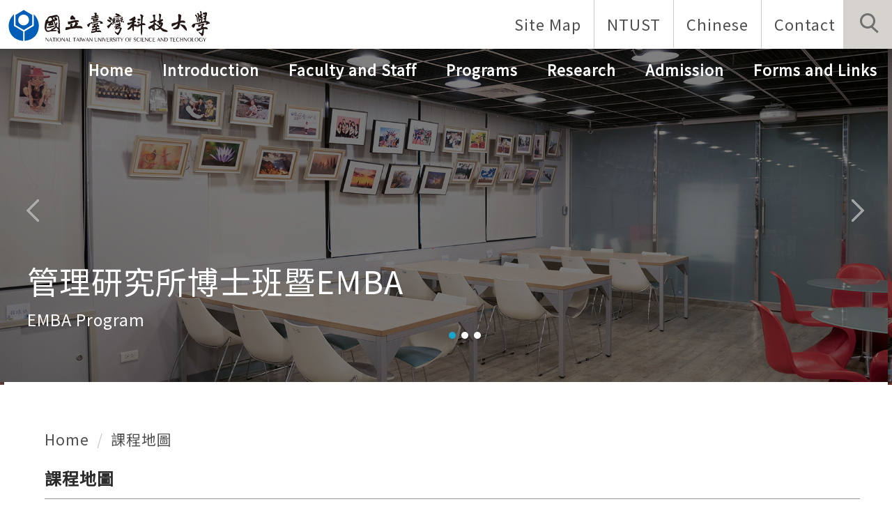

--- FILE ---
content_type: text/html; charset=UTF-8
request_url: https://emba.ntust.edu.tw/p/406-1016-75588,r1328.php?Lang=en
body_size: 6141
content:
<!DOCTYPE html>
<html lang="en">
<head>


<meta http-equiv="Content-Type" content="text/html; charset=utf-8">
<meta http-equiv="X-UA-Compatible" content="IE=edge,chrome=1" />
<meta name="viewport" content="initial-scale=1.0, user-scalable=1, minimum-scale=1.0, maximum-scale=3.0">
<meta name="mobile-web-app-capable" content="yes">
<meta name="apple-mobile-web-app-status-bar-style" content="black">
<meta name="keywords" content="keywords ,seperated with (,)" />
<meta name="description" content="Brief description" />
<meta property="og:image"  content="https://emba.ntust.edu.tw/var/file/16/1016/pictures/449/m/mcen1920x700_small75588_172293909642.jpg" />

<meta content="index,follow" name="robots">
<link href="https://fonts.googleapis.com/css?family=Noto+Sans+TC&display=swap" rel="stylesheet">

<meta property="og:image"  content="/var/file/16/1016/msys_1016_9590997_16735.ico" />

<title>課程地圖 </title>

<link rel="shortcut icon" href="/var/file/16/1016/msys_1016_9590997_16735.ico" type="image/x-icon" />
<link rel="icon" href="/var/file/16/1016/msys_1016_9590997_16735.ico" type="image/x-icon" />
<link rel="bookmark" href="/var/file/16/1016/msys_1016_9590997_16735.ico" type="image/x-icon" />

<link rel="apple-touch-icon-precomposed" href="/var/file/16/1016/msys_1016_9590997_16735.ico">
<link rel="apple-touch-icon" href="/var/file/16/1016/msys_1016_9590997_16735.ico">

<link rel="stylesheet" href="/var/file/16/1016/mobilestyle/combine-en.css?t=0aa15aa0d5" type="text/css" />
<style>@media (min-width: 481px) {.row_0 .col_01 { width: 0%;}.row_0 .col_02 { width: 100%;}.row_0 .col_03 { width: 0%;}}</style>

<script language="javascript"><!--
 var isHome = false 
 --></script>
<script language="javascript"><!--
 var isExpanMenu = false 
 --></script>
<script type="text/javascript" src="/var/file/js/combine_fr_bc23911de9.js" ></script>
</head>
 
<body class="page_mobileptdetail  ">

<div class="wrap">


<a href="#start-C" class="focusable" title="Jump to the main content block">Jump to the main content block</a>


<div class="fpbgvideo"></div>
<div class="minner">

<div id="Dyn_head">
<noscript>Your browser does not support JavaScript functionality. If the webpage function cannot be used properly, please enable the browser&#039;s JavaScript status</noscript>
<div class="header">
	<div class="minner ">







	
<div class="selfhead">
		<div class="meditor">
	
      
         
			<div class="logo">
<h1><a href="http://www.ntust.edu.tw"></a></h1>
<h2>國立台灣科技大學</h2>
</div>
 <div class="mycollapse">
        <button class="navbar-toggle" data-target=".nav-toggle" data-toggle="collapse" type="button"><span class="glyphicons show_lines">Menu</span></button>
<div class="navbar-collapse collapse nav-toggle" id="collapseExample2">
<div class="msearch">
            <a aria-expanded="false" class="btn btn-primary navbar-toggle1 sch-toggle" data-toggle="collapse" href="#headsearch" role="button"><span>Search</span></a>
            <div class="collapse" id="headsearch"></div>
        </div>
<div class="topnav">

				
				



   
<div class="headnavcust">
	<div class="mnavbar mn-collapse">
		<button type="button" class="navbar-toggle" data-toggle="collapse" data-target=".hd-001" aria-expanded="false">
			<span class="glyphicons show_lines">Burger Button</span>
		</button>
		<div class="nav-toggle collapse navbar-collapse iosScrollToggle hd-001">
			<div class="hdmenu">
				<ul class="nav navbar-nav" id="a2ec59e0c15cbb58e798f51bfc83bd543_MenuTop_001">
				
					<li  class=" dropdown "  id="Hln_2573" ><a  href="/p/17-1016.php?Lang=en" title="">Site Map</a></li>
				
					<li  class=" dropdown "  id="Hln_2574" ><a  href="https://www.ntust.edu.tw/" title="">NTUST</a></li>
				
					<li  class=" dropdown "  id="Hln_2575" ><a  href="/index.php?Lang=zh-tw" title="">Chinese</a></li>
				
					<li  class=" dropdown "  id="Hln_2576" ><a  href="/p/412-1016-1543.php?Lang=en" title="">Contact</a></li>
				
        		
				</ul>
			</div>
		</div>
	</div>
</div>

<script>
$(document).ready(function(){
	$(".mnavbar .navbar-toggle").click(function(){
		$(this).toggleClass("open");
		var ariaExpanded = $(this).attr('aria-expanded');
		$(this).attr('aria-expanded',ariaExpanded !== 'true');
	});
   $(".mycollapse .navbar-toggle").click(function(){
      $(this).toggleClass("open");
      var ariaExpanded = $(this).attr('aria-expanded');
      $(this).attr('aria-expanded',ariaExpanded !== 'true');
   });
   $('.iosScrollToggle').on('shown.bs.collapse', function () {
		var togglePos = $(this).css('position');
      if(togglePos !== 'static'){
          ModalHelper.afterOpen();
      }
    });

    $('.iosScrollToggle').on('hide.bs.collapse', function () {
		var togglePos = $(this).css('position');
      if(togglePos !== 'static'){
			ModalHelper.beforeClose();
      }
    });
	
});
</script>



	

<script language="javascript">


	MulttabSwitch("a2ec59e0c15cbb58e798f51bfc83bd543_MenuTop_001");

</script>

         
			
</div>

<div class="mainhdmenu">

				
				



   
<div class="headnavcust">
	<div class="mnavbar mn-collapse">
		<button type="button" class="navbar-toggle" data-toggle="collapse" data-target=".hd-002" aria-expanded="false">
			<span class="glyphicons show_lines">Burger Button</span>
		</button>
		<div class="nav-toggle collapse navbar-collapse iosScrollToggle hd-002">
			<div class="hdmenu">
				<ul class="nav navbar-nav" id="a2ec59e0c15cbb58e798f51bfc83bd543_MenuTop_002">
				
					<li  class=" dropdown "  id="Hln_2638" ><a  href="/index.php" title="">Home</a></li>
				
					<li  class=" dropdown "  id="Hln_2577" class="dropdown" ><a role="button" aria-expanded="false" class="dropdown-toggle"  href="javascript:void(0);" onclick="return false;" title="">Introduction</a><ul class="dropdown-menu dropmenu-right" id="submenu1_2577"><li  class=" dropdown " id="Hln_3791"><a href="/p/412-1016-1593.php?Lang=en" title="">About the School</a></li><li  class=" dropdown " id="Hln_3861"><a href="/p/412-1016-7994.php?Lang=en" title="">Dean &amp; Associate Deans</a></li><li  class=" dropdown " id="Hln_6500"><a href="/p/412-1016-9741.php?Lang=en" title="">EMBA Director</a></li><li  class=" dropdown " id="Hln_3823"><a href="https://emba-o.ntust.edu.tw/home.php?Lang=en" title="">Old-version Website</a></li></ul></li>
				
					<li  class=" dropdown "  id="Hln_2578" class="dropdown" ><a role="button" aria-expanded="false" class="dropdown-toggle"  href="javascript:void(0);" onclick="return false;" title="">Faculty and Staff</a><ul class="dropdown-menu dropmenu-right" id="submenu1_2578"><li  class=" dropdown " id="Hln_3797"><a href="/p/412-1016-7990.php?Lang=en" title="">Staff</a></li><li  class=" dropdown " id="Hln_3792"><a href="https://im-r.ntust.edu.tw/p/412-1014-2702.php?Lang=en" title="">Department of Industrial Management</a></li><li  class=" dropdown " id="Hln_3793"><a href="http://www.ba.ntust.edu.tw/english/faculty.htm" title="">Department of Business Administration</a></li><li  class=" dropdown " id="Hln_3794"><a href="https://www.cs.ntust.edu.tw/index.php/en/introduction-3/faculty" title="">Department of Information Management</a></li><li  class=" dropdown " id="Hln_3795"><a href="http://www.fn.ntust.edu.tw/English/e03_staff.htm" title="">Graduate Institute of Finance</a></li><li  class=" dropdown " id="Hln_3796"><a href="https://www.tm.ntust.edu.tw/files/11-1037-5979.php?Lang=en" title="">Graduate Institute of Technology Management</a></li><li  class=" dropdown " id="Hln_6501"><a href="/p/412-1016-9741.php?Lang=en" title="">EMBA Director &amp; Associate Director</a></li></ul></li>
				
					<li  class=" dropdown "  id="Hln_2579" ><a  href="javascript:void(0);" onclick="return false;" title="">Programs</a></li>
				
					<li  class=" dropdown "  id="Hln_2580" class="dropdown" ><a role="button" aria-expanded="false" class="dropdown-toggle"  href="javascript:void(0);" onclick="return false;" title="">Research</a><ul class="dropdown-menu dropmenu-right" id="submenu1_2580"><li  class=" dropdown " id="Hln_3798"><a href="/p/412-1016-1535.php?Lang=en" title="">Research Center</a></li></ul></li>
				
					<li  class=" dropdown "  id="Hln_2581" class="dropdown" ><a role="button" aria-expanded="false" class="dropdown-toggle"  href="javascript:void(0);" onclick="return false;" title="">Admission</a><ul class="dropdown-menu dropmenu-right" id="submenu1_2581"><li  class=" dropdown " id="Hln_3799"><a href="/p/412-1016-1538.php?Lang=en" title="">Admission</a></li></ul></li>
				
					<li  class=" dropdown "  id="Hln_2582" ><a  href="javascript:void(0);" onclick="return false;" title="">Forms and Links</a></li>
				
        		
				</ul>
			</div>
		</div>
	</div>
</div>



	

<script language="javascript">


	MulttabSwitch("a2ec59e0c15cbb58e798f51bfc83bd543_MenuTop_002");

</script>

         
         
</div>

</div>
</div>

<div id="banner"></div>
<script>
$(document).ready(function(){
$.hajaxOpenUrl("/app/index.php?Action=mobileloadmod&Type=mobile_rcg_mstr&Nbr=1323",'#banner');
$.hajaxOpenUrl("/app/index.php?Action=mobileloadmod&Type=mobilesch&Nbr=0",'#headsearch');
$('.focusable,.topnav ul li a,.hdsearch .sch-toggle').attr('tabindex','1');
$(".sch-toggle").click(function(){
$(".sch-toggle").toggleClass("open")
});
});
</script>
      
      
   






	
	</div>
</div>




	</div>
</div>
<script language="javascript">



if(typeof(_LoginHln)=='undefined') var _LoginHln = new hashUtil();

if(typeof(_LogoutHln)=='undefined') var _LogoutHln = new hashUtil();

if(typeof(_HomeHln)=='undefined') var _HomeHln = new hashUtil();

if(typeof(_InternalHln)=='undefined') var _InternalHln = new hashUtil();
_InternalHln.put("2638","Hln_"+"2638");


$(document).ready(function(){
   if(typeof(loginStat)=='undefined') {
   	if(popChkLogin()) loginStat="login";
   	else loginStat="logout";
	}
	dealHln(isHome,loginStat,$('div.hdmenu'));

	
		MulttabSwitch("a2ec59e0c15cbb58e798f51bfc83bd543_MenuTop");
	
	
});

var firstWidth = window.innerWidth;
function mobilehead_widthChangeCb() {
if((firstWidth>=767 && window.innerWidth<767) || (firstWidth<767 && window.innerWidth>=767))  location.reload();
if(window.innerWidth <767) {
setTimeout(()=>{
	var div = document.getElementsByClassName('mycollapse');
	if(div=='undefined' || div.length==0) div = document.getElementsByClassName('nav-toggle navbar-collapse iosScrollToggle');
   div = div[0];
   //var focusableElements = div.querySelectorAll('li>a[href], button, input[type="text"], select, textarea');
	if(typeof(div)!='undefined'){
   var focusableElements = div.querySelectorAll('a[href], button, input[type="text"], select, textarea');
	focusableElements[focusableElements.length-1].addEventListener('keydown', function(event) {
   	if (event.key === 'Tab') {
      	$(".hdmenu .dropdown").removeClass("open");
         var button= document.getElementsByClassName('navbar-toggle');
         button= button[0];
         button.click();
      }
	});
	}
},1000);
}else{
	var div = document.getElementsByClassName('mycollapse');
   if(div=='undefined' || div.length==0) div = document.getElementsByClassName('nav-toggle navbar-collapse iosScrollToggle');
   div = div[0];
	if(typeof(div)!='undefined'){
   var focusableElements = div.querySelectorAll('a[href]');
   focusableElements[focusableElements.length-1].addEventListener('keydown', function(event) {
      if (event.key === 'Tab') {
         $(".hdmenu .dropdown").removeClass("open");
      }
   });
	}
}
}
window.addEventListener('resize', mobilehead_widthChangeCb);
mobilehead_widthChangeCb();
</script>
<!-- generated at Thu Dec 04 2025 18:05:16 --></div>

<main id="main-content">
<div class="main">
<div class="minner">

	
	
<div class="row col1 row_0">
	<div class="mrow container">
		
			
			
			
			 
		
			
			
			
			
				
        		
         	
				<div class="col col_02">
					<div class="mcol">
					
						
						
						<div id="Dyn_2_1" class="M3  ">

<div class="module module-path md_style1">
	<div class="minner">
		<section class="mb">
			<ol class="breadcrumb">
			
			
				
				
				<li><a href="/index.php">Home</a></li>
				
				
			
				
				
				
            <li class="active"><a href="https://emba.ntust.edu.tw/p/403-1016-1328-1.php?Lang=en">課程地圖</a></li>
				
			
			</ol>
		</section>
	</div>
</div>

</div>

					
						
						
						<div id="Dyn_2_2" class="M23  ">





<div class="module module-detail md_style1">
	<div class="module-inner">
	<section class="mb">
		<div class="mpgtitle">
		<h2 class="hdline">課程地圖</h2>
		</div>
		<div class="mcont">
			

			



<div class="mpgdetail">
	
		
 		
		
		
		
		
	
	
   <div class="meditor"></div>
	
	
	
</div>





		</div>
	</section>
	</div>
</div>




<div class="module module-misc">
	<div class="minner">
		<section class="mb">
			
			<div class="artctrl">
				
				<div class="PtStatistic">
					<em>Click Num:<i id='ac060e94164ef0ba0dd6772ea47d49c93_PtStatistic_75588'></i><script>
					$(document).ready(function() {
						$.hajaxOpenUrl('/app/index.php?Action=mobileloadmod&Type=mobileptstatistic&Nbr=75588','#ac060e94164ef0ba0dd6772ea47d49c93_PtStatistic_75588');
					})</script></em>
				</div>
				
				

						
						<div class="badge fprint"><a href="https://emba.ntust.edu.tw/p/16-1016-75588.php?Lang=en" title="Print(Open new window)" target="_blank">Print</a></div>
					

					
				<div class="badge share_btn"><em>Share</em></div>
				<input type="hidden" id="changeTime" name="changeTime" value='1569910880'>
				<div class="shareto">
            </div>
				
			</div>
		</section>
	</div>
</div>




<script defer="defer">
$(document).ready(function(){
	$('.artctrl .addfav').click(function(){
		ptdetail_addfav();	
	});
  $('.share_btn').click(function(){
    $(this).siblings('.shareto').toggle();
  })
	function ptdetail_addfav(){
		if(popChkLogin()){
			if($(".artctrl .addfav").hasClass("active")){
				var url = "/app/index.php?Action=mobileaddtofav&Part=75588&Op=delfav";
			}else{
				var url = "/app/index.php?Action=mobileaddtofav&Part=75588&Op=addfav";
			}
			var a = [];
			$.post(url,a,function(data){
				d = eval("("+data+")");
				if(d.stat)
					$(".artctrl .addfav").addClass("active");
				else
					$(".artctrl .addfav").removeClass("active");
				mCallBack(data);
			});
		}
		else	showPopDiv($('#_pop_login.mpopdiv'),$('#_pop_login.mpopdiv .mbox'));
	}
	function ptdetail_chkfav(){
		var url = "/app/index.php?Action=mobileaddtofav&Part=75588&Op=chkfav";
		var a = [];
		$.post(url,a,function(data){
			d = eval("("+data+")");
			if(d.stat)
				$(".artctrl .addfav").addClass("active");
		});
	}
	ptdetail_chkfav();
	
		$.hajaxOpenUrl("/app/index.php?Action=mobilestsns",'.shareto');
	
	

	
});
</script>


</div>

					
					</div>
				</div> 
			 
		
			
			
			
			 
		
	</div>
</div>
	

</div>
</div>
</main>

<div id="Dyn_footer">
<div class="footer">
<div class="minner container">





<ul class="langbar">

	 <li><a href="#" onclick="openLangUrl('zh-tw');return false;" title="繁體"><span>繁體</span></a></li>

	 <li><a class="active" title="English"><span>English</span></a></li>

</ul>
<script>
function openLangUrl(p_lang) {
   var curlang = getUrlParam("Lang");
   if(curlang!="") {
      var str = window.location+"";
      window.location = str.replace("Lang="+curlang,"Lang="+p_lang);
   }
   else {
      if(window.location.href.indexOf("?")>0)
         window.location=window.location+'&Lang='+p_lang;
      else
         window.location=window.location+'?Lang='+p_lang;
   }
}
function getUrlParam(paramName,url){
	if(typeof url=="undefined") url=window.location;
   var oRegex = new RegExp( '[\?&]' + paramName + '=([^&]+)', 'i' ) ;
   var oMatch = oRegex.exec(url) ;
   if ( oMatch && oMatch.length > 1 )
      return oMatch[1] ;
   else
      return '' ;
}
</script>



<div class="copyright">
<div class="meditor">
	<style type="text/css">
/*二級選單向左延伸*/
.dropdown-menu {
    min-width: 235px;
    right: 0;
/*    left: auto; */
}
/*選單下級文字大小*/
.dropdown-menu>li>a {
    font-size: 1.6rem;
    white-space: normal;
}
/*NEWS文字大小*/
.tab-content .d-item .d-txt .mtitle {
    font-size: 1.6rem;
}
/*links文字大小*/
.module-link .d-item .d-txt a {
    font-size: 1.5rem;
}
.M10020 .mtitle {
    position: absolute;
    bottom: -.2em;
left:.5em;
}
.M10020 .mdate.after {
    float: left;
    position: relative;
    top: 1.5em;
    left: .5em;
}
.M10020 .more{
    margin-top: 3em;
}

/* 行動版 */
@media (max-width: 767px){
.footTitle, .nav-tabs>li>a, .mt>* {
font-size: 1.8rem; /* News模組標題大小 */
}
.d-item .d-txt .mtitle i.mdate.before {
font-size: 1.5rem; /* News日期文字 大小 */
}
.tab-content .d-item .d-txt .mtitle a {
font-size: 1.5rem; /* News標題文字大小 */
white-space: normal; /* 標題折行 */
}
.module-link .mbox .d-txt a{
white-space: normal; /* LINKS折行 */
}
}
</style>
<div class="contact col-md-4">
<div class="footTitle"><a accesskey="B" href="#start-B" id="start-B" style="text-decoration:none" title="下方內容區">:::</a>Contact</div>
<ul>
<li>電話 02-2737-6427</li>
<li>傳真 02-2737-6428</li>
<li>地址 106臺北市大安區基隆路四段43號第二教學大樓201室</li>
</ul>
</div>
<div class="contact col-md-4">
<div class="footTitle">Quick Links</div>
<ul>
<li><a href="http://140.118.62.75/mrbs/month.php?year=2019&amp;month=08&amp;day=21&amp;area=1" title="會議室借用系統">電資學院會議室借用系統</a></li>
<li><a href="https://www.admission.ntust.edu.tw/home.php?Lang=zh-tw" title="招生資訊">招生資訊</a></li>
<li><a href="https://querycourse.ntust.edu.tw/querycourse/" title="課程查詢">課程查詢</a></li>
</ul>
</div>
<div class="contact col-md-4">
<div class="footTitle">Campus Map</div>
<img src="/var/file/CampusMiniMap.png" style="height: 125px; width: 190px;" /><br />
<u><a href="/var/file/CampusStereoscopicMap.pdf">Click for large version.</a></u></div>
</div>
<div class="reserver">Copyright @2019 國立臺灣科技大學 All rights reserved.</div>
	
</div>
</div>





</div>
</div>
<!-- generated at Thu Dec 04 2025 15:27:34 --></div>


</div>
</div>
<div class="fpbgvideo"></div>



<div id="_pop_login" class="mpopdiv">
	<div class="mpopbg"></div>
	<div class="mbox">
	</div>
	<div id="_pop_login_alert" class="alert alert-success">Login Success</div>
</div>




<div id="_pop_tips" class="mtips">
	<div class="mbox">
	</div>
</div>
<div id="_pop_dialog" class="mdialog">
	<div class="minner">
		<div class="mcont">
		</div>
		<footer class="mdialog-foot">
        	<button type="submit" class="mbtn mbtn-s">OK</button>
        	<button type="submit" class="mbtn mbtn-c">Cancel</button>
		</footer>
	</div>
</div>

<div class="pswp" tabindex="-1" role="dialog" aria-hidden="true">
	<div class="pswp__bg"></div>
	<div class="pswp__scroll-wrap">
		<div class="pswp__container">
			 <div class="pswp__item"></div>
			 <div class="pswp__item"></div>
			 <div class="pswp__item"></div>
		</div>
		<div class="pswp__ui pswp__ui--hidden">
			<div class="pswp__top-bar">
				<div class="pswp__counter"></div>
				<button class="pswp__button pswp__button--close" title="Close (Esc)">Close (Esc)</button>
				<button class="pswp__button pswp__button--share" title="Share">Share</button>
				<button class="pswp__button pswp__button--fs" title="Toggle fullscreen">Toggle fullscreen</button>
				<button class="pswp__button pswp__button--zoom" title="Zoom in/out">Zoom in/out</button>
				<div class="pswp__preloader">
					<div class="pswp__preloader__icn">
						<div class="pswp__preloader__cut">
							<div class="pswp__preloader__donut"></div>
						</div>
					</div>
				</div>
			</div>
			<div class="pswp__share-modal pswp__share-modal--hidden pswp__single-tap">
				<div class="pswp__share-tooltip"></div> 
			</div>
			<button class="pswp__button pswp__button--arrow--left" title="Previous (arrow left)">Previous (arrow left)</button>
			<button class="pswp__button pswp__button--arrow--right" title="Next (arrow right)">Next (arrow right)</button>
			<div class="pswp__caption">
				<div class="pswp__caption__center"></div>
			</div>
		</div>
	</div>
</div>



<script>
function popChkLogin(){
	var hasCust= 1;
	if(!hasCust) return false;

	if(typeof(loginStat)=='undefined') {
   	var chkstat=0;
   	var chkUrl='/app/index.php?Action=mobilelogin';
   	var chkData = {Op:'chklogin'};
   	var chkObj=$.hajaxReturn(chkUrl,chkData);
   	chkstat=chkObj.stat;
		if(chkstat) {
			loginStat="login"; 
			return true;
		}else {
			loginStat="logout"; 
			return false;
		}	
	}else {
		if(loginStat=="login") return true;
		else return false;
	}
}
function popMemLogin(){
   var hasPop= '';
   var popcontent=$("#_pop_login .mbox").html();
   if(popcontent==0||popcontent==null){
		if(hasPop)	$.hajaxOpenUrl('/app/index.php?Action=mobileloadmod&Type=mobilepoplogin','#_pop_login .mbox','',function(){menuDropAct();});
		else window.location.href = "/app/index.php?Action=mobilelogin";
   }
}
</script>
<!-- generated at Tue Jan 06 2026 12:39:41 --></body></html>


--- FILE ---
content_type: text/html; charset=UTF-8
request_url: https://emba.ntust.edu.tw/app/index.php?Action=mobileloadmod&Type=mobile_rcg_mstr&Nbr=1323
body_size: 876
content:

<div class="module module-special md_style1">
<div class="mouter">
	<header class="mt mthide ">
	 
	
</header>

	<section class="mb">
		
      
      	

<div class="_special_listSlide___affc18e207f0f2f0acba86f10b7889f13 row listBS listSlide owl-carousel"> 

	<table class="listTB"    width="100%" border="0" cellpadding="0" cellspacing="0" >
	<tbody><tr>
	
		
		<td   width="100%" >
			
			
				<div class="d-item h-ir-td col-sm-12">
<div class="mbox">
	<div class="d-img">
		<a href="https://emba.ntust.edu.tw/p/406-1016-75580,r1323.php?Lang=en"  title=""><img src="/var/file/16/1016/pictures/245/m/mcen1920x700_small75580_961772909357.jpg"  class="img-responsive" alt="管理研究所博士班暨EMBAImage" /></a>
	</div>
	<div class="d-txt">
		<div class="mtitle">
			
			<a href="https://emba.ntust.edu.tw/p/406-1016-75580,r1323.php?Lang=en"  title="">
				管理研究所博士班暨EMBA
			</a>
			
			
			
		</div>
		<div class="mdetail">
			
   <div class="meditor">
			EMBA Program
	</div>
			
		</div>
	</div>
	
</div>
</div>

			
		</td>
		
		</tr></tbody></table>
<table width="100%" border="0" cellpadding="0" cellspacing="0">
<tbody><tr>
	
		
		<td   width="100%" >
			
			
				<div class="d-item h-ir-td col-sm-12">
<div class="mbox">
	<div class="d-img">
		<a href="https://emba.ntust.edu.tw/p/406-1016-75581,r1323.php?Lang=en"  title=""><img src="/var/file/16/1016/pictures/717/m/mcen1920x700_small75581_614687209374.jpg"  class="img-responsive" alt="管理研究所博士班暨EMBAImage" /></a>
	</div>
	<div class="d-txt">
		<div class="mtitle">
			
			<a href="https://emba.ntust.edu.tw/p/406-1016-75581,r1323.php?Lang=en"  title="">
				管理研究所博士班暨EMBA
			</a>
			
			
			
		</div>
		<div class="mdetail">
			
   <div class="meditor">
			EMBA Program
	</div>
			
		</div>
	</div>
	
</div>
</div>

			
		</td>
		
		</tr></tbody></table>
<table width="100%" border="0" cellpadding="0" cellspacing="0">
<tbody><tr>
	
		
		<td   width="100%" >
			
			
				<div class="d-item h-ir-td col-sm-12">
<div class="mbox">
	<div class="d-img">
		<a href="https://emba.ntust.edu.tw/p/406-1016-75579,r1323.php?Lang=en"  title=""><img src="/var/file/16/1016/pictures/802/m/mcen1920x700_small75579_318330209338.jpg"  class="img-responsive" alt="管理研究所博士班暨EMBAImage" /></a>
	</div>
	<div class="d-txt">
		<div class="mtitle">
			
			<a href="https://emba.ntust.edu.tw/p/406-1016-75579,r1323.php?Lang=en"  title="">
				管理研究所博士班暨EMBA
			</a>
			
			
			
		</div>
		<div class="mdetail">
			
   <div class="meditor">
			EMBA Program
	</div>
			
		</div>
	</div>
	
</div>
</div>

			
		</td>
		
		
	
	</tr></tbody>
	</table>


</div>
<script type="text/javascript" defer>
if(3>1) { 
	//$(document).ready(function() {
   var special_owl___affc18e207f0f2f0acba86f10b7889f13 = $('._special_listSlide___affc18e207f0f2f0acba86f10b7889f13').owlCarousel({ 
			items:1,
			loop:true,  
			nav:true, 
			
	    	dots: true,
			
	  });

tabCarousel(special_owl___affc18e207f0f2f0acba86f10b7889f13,'._special_listSlide___affc18e207f0f2f0acba86f10b7889f13','Previous','Next',"管理研究所博士班暨EMBAImage~@~@~@管理研究所博士班暨EMBAImage~@~@~@管理研究所博士班暨EMBAImage~@~@~@",'',0)



//	});
} else {
	$('._special_listSlide___affc18e207f0f2f0acba86f10b7889f13').removeClass("owl-carousel"); 
}
</script>


      
   	
	</section>
</div>
</div>

<!-- generated at Wed Dec 31 2025 16:05:45 -->

--- FILE ---
content_type: text/html; charset=UTF-8
request_url: https://emba.ntust.edu.tw/app/index.php?Action=mobileloadmod&Type=mobilesch&Nbr=0
body_size: 834
content:

<script type="text/javascript">
function chkSchToken(){
		const schbtn = document.getElementById("sch_btn"); 
		schbtn.setAttribute("disabled", "true"); 
      document.SearchMoForm.submit();
   }
</script>
<div class="module module-search md_style1">
	<header class="mt ">
	 
	<h2 class="mt-title">Search</h2>
</header>

	<div class="msearch">
		<form class="formBS" role="search" name="SearchMoForm" onsubmit="chkSchToken(); return false;" method="post" action="/app/index.php?Action=mobileptsearch">
			<div class="input-group">
   			<input id="sch_key" title="Keyword" name="SchKey" type="text" class="form-control" value="" placeholder="Keyword" aria-expanded="true" />
				<span class="input-group-btn"> <button type="button" id="sch_btn" class="btn" onclick="chkSchToken()">Search</button> </span>
			</div>
         <input type="hidden" name="req_token" value="[base64]">
			<!--input type="hidden" name="verify_code" value="">
		   <input type="hidden" name="verify_hdcode" value=""-->
		</form>
	</div>
</div>



--- FILE ---
content_type: text/html; charset=UTF-8
request_url: https://emba.ntust.edu.tw/app/index.php?Action=mobileloadmod&Type=mobileptstatistic&Nbr=75588
body_size: -92
content:
1902
